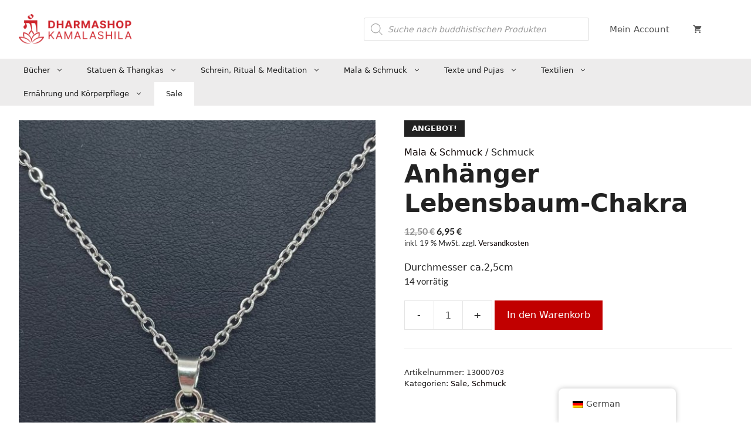

--- FILE ---
content_type: text/css; charset=utf-8
request_url: https://dharmashop.de/wp-content/themes/generatepress_child/assets/dist/main.min.css?ver=1.0.0
body_size: 2720
content:
.notification-wrap.header-cart-link-wrap.cart-wrap.menu-item-has-children,.quantity{display:none}body #buddypress * a:hover{color:#962720}body,button,input,select,textarea{font-family:-apple-system,system-ui,BlinkMacSystemFont,Segoe UI,Helvetica,Arial,sans-serif,Apple Color Emoji,Segoe UI Emoji,Segoe UI Symbol;font-size:16px;font-weight:400;line-height:1.5;text-transform:none}.sticky-header .site-header{z-index:2000!important}#primary-navbar{justify-content:flex-end;margin-right:50px}.home-page header#masthead{background-color:#fff;box-shadow:0 1px 0 0 hsla(233,8%,58%,.05),0 5px 10px 0 rgba(65,71,108,.15)}.home-page header#masthead.has-scrolled{background-color:#fff}.home-page .primary-menu>li>a{color:var(--da__text-on-banner-color)}.home-page .site-title,.home-page .site-title a{color:var(--da__accent-color)}.home-page .user-link img{display:none}.home-page a.user-link{color:var(--da__text-on-banner-color)}a.button.small.singup{display:none}a.button.small.outline.signin-button.link{background-color:var(--da__accent-color);color:#fff;font-weight:700;margin-left:15px}.copyright{color:#fff}footer.site-info{display:none}.ka-footer{position:relative}.ka-footer .custom-shape-divider-top-1{left:0;line-height:0;overflow:hidden;position:absolute;top:0;transform:rotate(180deg);width:100%}.ka-footer .custom-shape-divider-top-1 svg{display:block;height:46px;position:relative;width:calc(100% + 1.3px)}.ka-footer .custom-shape-divider-top-1 .shape-fill{fill:#fff}.ka-footer .custom-shape-divider-top-2{left:0;line-height:0;overflow:hidden;position:absolute;top:0;transform:rotate(180deg);width:100%}.ka-footer .custom-shape-divider-top-2 svg{display:block;height:46px;position:relative;width:calc(100% + 1.3px)}.ka-footer .custom-shape-divider-top-2 .shape-fill{fill:var(--da__banner-color)}.ka-footer .ka-footer-donation-button{background-color:var(--da__accent-color);border-radius:100px;color:var(--da__text-on-accent-color);cursor:pointer;display:inline-block;font-family:Lato;font-size:16px;font-weight:500;letter-spacing:1;line-height:20px;padding:10px 31px;text-decoration:none;text-transform:none}.ka-footer .ka-footer-top{background-color:var(--da__banner-color)}.ka-footer .ka-footer-top .p{font-size:16px;margin-top:20px}.ka-footer .ka-footer-top .ka-footer-top-inner{display:flex;margin:auto;max-width:1200px;padding-bottom:40px;padding-top:120px;width:100%}.ka-footer .ka-footer-top .ka-footer-top-inner .ka-footer-top-column,.ka-footer .ka-footer-top .ka-footer-top-inner .ka-footer-top-left,.ka-footer .ka-footer-top .ka-footer-top-inner .ka-footer-top-right{flex-basis:50%;margin:20px;text-align:center}.ka-footer .ka-footer-bottom{background-color:var(--da__accent-color);display:flex;flex-direction:column;padding-bottom:20px;padding-top:20px;position:relative;text-align:center}.ka-footer .ka-footer-bottom a{color:#fff}.ka-footer .ka-footer-bottom .ka-footer__bottom__links{color:#fff;display:flex;margin:auto auto 20px}.ka-footer .ka-footer-bottom .ka-footer__bottom__links a{color:#fff;text-decoration:underline}.ka-footer .ka-footer-bottom .ka-footer__bottom__links a:after{content:"|";margin:5px}.ka-footer .ka-footer-bottom .ka-footer__bottom__links a:last-child:after{content:""}.ka-footer .ka-footer-bottom .ka-footer__bottom__languageSwitcher{display:flex;flex-direction:row;justify-content:center;list-style-type:none;margin-right:40px}.ka-footer .ka-footer-bottom .ka-footer__bottom__languageSwitcher li{margin:0 5px;text-decoration:underline}.ka-footer .ka-footer-bottom .ka-footer__bottom__languageSwitcher .lang-item a img{height:auto!important;padding:0 0 3px;width:auto!important}.ka-footer .ka-footer-bottom .ka-footer__bottom__address{color:#fff;margin:auto}.ka-footer .ka-footer-bottom .ka-footer__bottom__address a{color:#fff}.ka-footer .ka-footer-bottom .ka-footer__bottom__image{margin:50px auto 20px;padding-top:30px}.ka-footer .ka-footer-bottom .ka-footer__bottom__image img{width:100px}.mc4wp-form-fields a{color:#4d5c6d;font-size:15px;text-decoration:underline}.mc4wp-form-fields p{margin:0}.mc4wp-form-fields input[type=submit]{margin-top:5px}@media(max-width:800px){.ka-footer .ka-footer-top .ka-footer-top-inner{flex-direction:column;padding-left:20px;padding-right:20px}}.ka-footer-headline{color:#122b46;font-size:24px;font-weight:600;letter-spacing:normal;line-height:1.2;line-height:32px;margin-bottom:24px;padding:0}.page-blog .ka-footer .custom-shape-divider-top-1 .shape-fill,.theme-generatepress.woocommerce .ka-footer .custom-shape-divider-top-1 .shape-fill{fill:#fff!important}.pq-bottom-grey .ka-footer .custom-shape-divider-top-1 .shape-fill{fill:#f7f8f9!important}.pq-bottom-white .ka-footer .custom-shape-divider-top-1 .shape-fill{fill:#fff!important}.pq-bottom-creme .ka-footer .custom-shape-divider-top-1 .shape-fill{fill:var(--da__background-variation3)!important}.woocommerce-checkout .ka-footer .custom-shape-divider-top-1 .shape-fill{fill:#fff!important}.woocommerce-page .woocommerce-breadcrumb{margin-bottom:0!important}.woocommerce-page .legal-price-info{font-size:14px}.woocommerce-page p.price{margin-bottom:0}.woocommerce-page .product p.wc-gzd-additional-info{margin-bottom:20px}.woocommerce-page .entry-title{margin-bottom:10px}.woocommerce-page .has-sidebar:not(.profile-sidebar):not(.group-sidebar):not(.llms-pointer) #primary{max-width:100%;width:100%}.woocommerce-page div#primary{max-width:100%!important}.woocommerce-page .variations td.label{padding-top:0}.woocommerce ul.order_details{display:flex;justify-content:center}.woocommerce #content div.product div.summary+div{clear:both}.nf-user-registration{margin:auto;max-width:800px}.nf-form-wrap .nf-form-content .nf-field-element input[type=button]{background-color:var(--da__accent-color)!important;border-color:var(--da__accent-color)!important;color:#fff!important}.bp_register #signup-form{display:none}.dgwt-wcas-search-wrapp{margin-right:15px;max-width:1000px;width:30vw}@media(max-width:768px){.dgwt-wcas-search-wrapp{margin-right:0;margin-top:0;width:100%}.dgwt-wcas-search-wrapp.dgwt-wcas-no-submit.woocommerce.dgwt-wcas-style-solaris.js-dgwt-wcas-layout-classic.dgwt-wcas-layout-classic.js-dgwt-wcas-mobile-overlay-enabled.dgwt-wcas-mobile-overlay-trigger-active{display:none}}@media(min-width:768px){.dgwt-wcas-menu-bar-item{display:none}}.pq_search_author{font-size:13px;margin-top:5px}h2{font-size:28px}h2,p,th{font-family:Lato}th{font-size:16px}.woocommerce-form-coupon-toggle,.woocommerce-privacy-policy-text{display:none}.woocommerce-checkout form.checkout .col2-set h3{font-size:16px;font-weight:700;margin:1rem 0;text-transform:uppercase}.woocommerce-checkout #payment div.payment_box{background-color:#dfdcde;border-radius:2px;box-sizing:border-box;color:#515151;font-size:.92em;line-height:1.5;margin:1em 0;padding:1em;position:relative;width:100%}.woocommerce-checkout #payment div.payment_box:before{border:1em solid transparent;border-bottom-color:#dfdcde;content:"";display:block;left:0;margin:-1em 0 0 2em;position:absolute;top:-.75em}.woocommerce-checkout #payment li.wc_payment_method input.input-radio:checked{background-color:#fff}.woocommerce-checkout #payment ul.payment_methods li input{margin:0 1em 0 0}.woocommerce-checkout #payment ul.payment_methods{background-color:#f4f5f7;border-bottom:1px solid #d3ced2;border-radius:4px;list-style:none outside;margin:0;padding:1em;text-align:left}.woocommerce-checkout h3{font-size:16px;font-weight:700;margin:1rem 0;text-transform:uppercase}.woocommerce-checkout #payment li.wc_payment_method input.input-radio{-webkit-appearance:none;-moz-appearance:none;appearance:none;background-color:#fff;border:2px solid #d6dce6;border-radius:50px;color:#666;cursor:pointer;display:inline-block;height:20px;margin-right:7px;outline:0;position:relative;top:-2px;width:20px}.woocommerce-checkout form .form-row label{color:#4d5c6d;font-size:16px;line-height:1.1;margin-bottom:10px}.woocommerce form .form-row input.input-text,.woocommerce form .form-row textarea{box-sizing:border-box;line-height:normal;margin:0;outline:0;width:100%}.woocommerce-checkout form .form-row{margin:0 0 1.2rem}.woocommerce-checkout input,.woocommerce-checkout select,.woocommerce-checkout textarea{background-color:#fff;border:1px solid #dedfe2;border-radius:3px;box-shadow:none;color:#4d5c6d;display:inline-block;font-family:inherit;font-size:15px;font-style:inherit;height:40px;outline:0;padding:0 12px;vertical-align:middle}.woocommerce #payment #place_order,.woocommerce-page #payment #place_order{border-radius:20px;display:inline-block;float:none;font-size:100%;font-weight:700;padding-bottom:10px;padding-top:10px;text-align:center;width:100%}.woocommerce-checkout .col2-set{float:left;margin-right:5%;width:45%}#customer_details+#wc_checkout_add_ons,#order_review,#order_review_heading{float:right;margin-right:0;width:50%}@media(max-width:768px){#customer_details+#wc_checkout_add_ons,#order_review,#order_review_heading,.woocommerce-checkout .col2-set{float:none;margin-right:0;width:100%}}.separate-containers .comments-area,.separate-containers .inside-article,.separate-containers .page-header,.separate-containers .paging-navigation{padding-top:5px}.db-product-image{margin-right:10px}#payment .payment_methods li.wc_payment_method>input[type=radio]:first-child:checked+label{background-color:transparent;padding-bottom:10px}.woocommerce-checkout #payment ul.payment_methods{border-bottom:0}.woocommerce table.my_account_orders .button{margin:4px}.woocommerce-account .addresses .title .edit{color:var(--da__accent-color);font-size:12px}.wc-gzd-product-name-left{margin-right:.5em;max-width:100%}.woocommerce-cart .cart_totals h2,.woocommerce-cart form.woocommerce-shipping-calculator,.woocommerce-cart h1.entry-title,.woocommerce-cart p.woocommerce-shipping-destination,.woocommerce-checkout h1.entry-title,input#account_display_name,li.woocommerce-MyAccount-navigation-link.woocommerce-MyAccount-navigation-link--downloads{display:none}.woocommerce-checkout table.shop_table td.product-name{display:grid;grid-template-columns:50px auto;min-width:180px}.woocommerce-checkout #payment .payment_methods li.wc_payment_method>input[type=radio]:checked+label:before{color:var(--da__accent-color)}.woocommerce-checkout #customer_details+#wc_checkout_add_ons,.woocommerce-checkout #order_review,.woocommerce-checkout #order_review_heading{float:left}.woocommerce-order-received table.shop_table td.product-name{display:block!important}.woocommerce-order-received div#primary{background:#fff;margin-bottom:50px;padding-bottom:40px}.woocommerce-order-received h2{font-size:24px;font-weight:800}.woocommerce-order-received .woocommerce-customer-details :last-child,.woocommerce-order-received .woocommerce-order-details :last-child,.woocommerce-order-received .woocommerce-order-downloads :last-child{margin-bottom:20px}.woocommerce-order-received p.woocommerce-notice.woocommerce-notice--success.woocommerce-thankyou-order-received{margin-bottom:50px;text-align:center}ul.product-cats{margin-left:0}ul.product-cats li{list-style:none;margin-bottom:4.236em;margin-left:0;position:relative;text-align:center}ul.product-cats li img{margin:0 auto}@media screen and (min-width:768px){ul.product-cats li{float:left;margin-right:5.8823529412%;width:29.4117647059%}ul.product-cats li:nth-of-type(3){margin-right:0}}.term-description{margin-bottom:20px}.single-post .entry-header{text-align:center}.single-post .entry-header h1{font-family:EB Garamond;padding-top:20px}.single-post p{margin:auto;max-width:900px}.single-post .wc-block-grid__products{margin-top:50px}.single-post .wc-block-grid__products .wc-block-grid__product-image img{width:80%}.single-post footer.entry-meta{display:none}